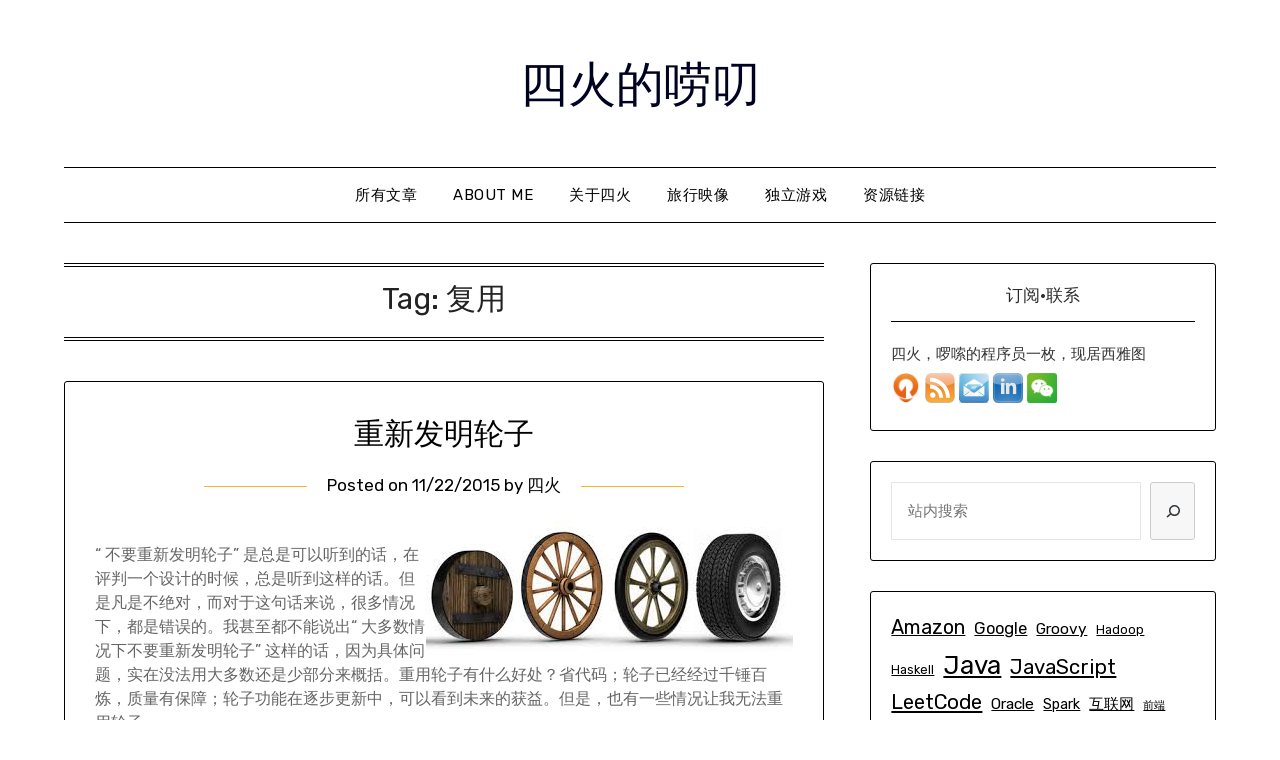

--- FILE ---
content_type: text/html; charset=UTF-8
request_url: https://www.raychase.net/tag/%E5%A4%8D%E7%94%A8
body_size: 14333
content:
<!doctype html>
<html lang="en-US">
<head>
	<meta charset="UTF-8">
	<meta name="viewport" content="width=device-width, initial-scale=1">
	<link rel="profile" href="http://gmpg.org/xfn/11">
	<title>复用 &#8211; 四火的唠叨</title>
<meta name='robots' content='max-image-preview:large' />
<link rel='dns-prefetch' href='//www.googletagmanager.com' />
<link rel='dns-prefetch' href='//fonts.googleapis.com' />
<link rel='dns-prefetch' href='//s.w.org' />
<link rel="alternate" type="application/rss+xml" title="四火的唠叨 &raquo; Feed" href="https://www.raychase.net/feed" />
<link rel="alternate" type="application/rss+xml" title="四火的唠叨 &raquo; Comments Feed" href="https://www.raychase.net/comments/feed" />
<link rel="alternate" type="application/rss+xml" title="四火的唠叨 &raquo; 复用 Tag Feed" href="https://www.raychase.net/tag/%e5%a4%8d%e7%94%a8/feed" />
<script type="text/javascript">
window._wpemojiSettings = {"baseUrl":"https:\/\/s.w.org\/images\/core\/emoji\/14.0.0\/72x72\/","ext":".png","svgUrl":"https:\/\/s.w.org\/images\/core\/emoji\/14.0.0\/svg\/","svgExt":".svg","source":{"concatemoji":"https:\/\/www.raychase.net\/wp-includes\/js\/wp-emoji-release.min.js?ver=6.0"}};
/*! This file is auto-generated */
!function(e,a,t){var n,r,o,i=a.createElement("canvas"),p=i.getContext&&i.getContext("2d");function s(e,t){var a=String.fromCharCode,e=(p.clearRect(0,0,i.width,i.height),p.fillText(a.apply(this,e),0,0),i.toDataURL());return p.clearRect(0,0,i.width,i.height),p.fillText(a.apply(this,t),0,0),e===i.toDataURL()}function c(e){var t=a.createElement("script");t.src=e,t.defer=t.type="text/javascript",a.getElementsByTagName("head")[0].appendChild(t)}for(o=Array("flag","emoji"),t.supports={everything:!0,everythingExceptFlag:!0},r=0;r<o.length;r++)t.supports[o[r]]=function(e){if(!p||!p.fillText)return!1;switch(p.textBaseline="top",p.font="600 32px Arial",e){case"flag":return s([127987,65039,8205,9895,65039],[127987,65039,8203,9895,65039])?!1:!s([55356,56826,55356,56819],[55356,56826,8203,55356,56819])&&!s([55356,57332,56128,56423,56128,56418,56128,56421,56128,56430,56128,56423,56128,56447],[55356,57332,8203,56128,56423,8203,56128,56418,8203,56128,56421,8203,56128,56430,8203,56128,56423,8203,56128,56447]);case"emoji":return!s([129777,127995,8205,129778,127999],[129777,127995,8203,129778,127999])}return!1}(o[r]),t.supports.everything=t.supports.everything&&t.supports[o[r]],"flag"!==o[r]&&(t.supports.everythingExceptFlag=t.supports.everythingExceptFlag&&t.supports[o[r]]);t.supports.everythingExceptFlag=t.supports.everythingExceptFlag&&!t.supports.flag,t.DOMReady=!1,t.readyCallback=function(){t.DOMReady=!0},t.supports.everything||(n=function(){t.readyCallback()},a.addEventListener?(a.addEventListener("DOMContentLoaded",n,!1),e.addEventListener("load",n,!1)):(e.attachEvent("onload",n),a.attachEvent("onreadystatechange",function(){"complete"===a.readyState&&t.readyCallback()})),(e=t.source||{}).concatemoji?c(e.concatemoji):e.wpemoji&&e.twemoji&&(c(e.twemoji),c(e.wpemoji)))}(window,document,window._wpemojiSettings);
</script>
<style type="text/css">
img.wp-smiley,
img.emoji {
	display: inline !important;
	border: none !important;
	box-shadow: none !important;
	height: 1em !important;
	width: 1em !important;
	margin: 0 0.07em !important;
	vertical-align: -0.1em !important;
	background: none !important;
	padding: 0 !important;
}
</style>
	<link rel='stylesheet' id='wp-block-library-css'  href='https://www.raychase.net/wp-includes/css/dist/block-library/style.min.css?ver=6.0' type='text/css' media='all' />
<style id='global-styles-inline-css' type='text/css'>
body{--wp--preset--color--black: #000000;--wp--preset--color--cyan-bluish-gray: #abb8c3;--wp--preset--color--white: #ffffff;--wp--preset--color--pale-pink: #f78da7;--wp--preset--color--vivid-red: #cf2e2e;--wp--preset--color--luminous-vivid-orange: #ff6900;--wp--preset--color--luminous-vivid-amber: #fcb900;--wp--preset--color--light-green-cyan: #7bdcb5;--wp--preset--color--vivid-green-cyan: #00d084;--wp--preset--color--pale-cyan-blue: #8ed1fc;--wp--preset--color--vivid-cyan-blue: #0693e3;--wp--preset--color--vivid-purple: #9b51e0;--wp--preset--gradient--vivid-cyan-blue-to-vivid-purple: linear-gradient(135deg,rgba(6,147,227,1) 0%,rgb(155,81,224) 100%);--wp--preset--gradient--light-green-cyan-to-vivid-green-cyan: linear-gradient(135deg,rgb(122,220,180) 0%,rgb(0,208,130) 100%);--wp--preset--gradient--luminous-vivid-amber-to-luminous-vivid-orange: linear-gradient(135deg,rgba(252,185,0,1) 0%,rgba(255,105,0,1) 100%);--wp--preset--gradient--luminous-vivid-orange-to-vivid-red: linear-gradient(135deg,rgba(255,105,0,1) 0%,rgb(207,46,46) 100%);--wp--preset--gradient--very-light-gray-to-cyan-bluish-gray: linear-gradient(135deg,rgb(238,238,238) 0%,rgb(169,184,195) 100%);--wp--preset--gradient--cool-to-warm-spectrum: linear-gradient(135deg,rgb(74,234,220) 0%,rgb(151,120,209) 20%,rgb(207,42,186) 40%,rgb(238,44,130) 60%,rgb(251,105,98) 80%,rgb(254,248,76) 100%);--wp--preset--gradient--blush-light-purple: linear-gradient(135deg,rgb(255,206,236) 0%,rgb(152,150,240) 100%);--wp--preset--gradient--blush-bordeaux: linear-gradient(135deg,rgb(254,205,165) 0%,rgb(254,45,45) 50%,rgb(107,0,62) 100%);--wp--preset--gradient--luminous-dusk: linear-gradient(135deg,rgb(255,203,112) 0%,rgb(199,81,192) 50%,rgb(65,88,208) 100%);--wp--preset--gradient--pale-ocean: linear-gradient(135deg,rgb(255,245,203) 0%,rgb(182,227,212) 50%,rgb(51,167,181) 100%);--wp--preset--gradient--electric-grass: linear-gradient(135deg,rgb(202,248,128) 0%,rgb(113,206,126) 100%);--wp--preset--gradient--midnight: linear-gradient(135deg,rgb(2,3,129) 0%,rgb(40,116,252) 100%);--wp--preset--duotone--dark-grayscale: url('#wp-duotone-dark-grayscale');--wp--preset--duotone--grayscale: url('#wp-duotone-grayscale');--wp--preset--duotone--purple-yellow: url('#wp-duotone-purple-yellow');--wp--preset--duotone--blue-red: url('#wp-duotone-blue-red');--wp--preset--duotone--midnight: url('#wp-duotone-midnight');--wp--preset--duotone--magenta-yellow: url('#wp-duotone-magenta-yellow');--wp--preset--duotone--purple-green: url('#wp-duotone-purple-green');--wp--preset--duotone--blue-orange: url('#wp-duotone-blue-orange');--wp--preset--font-size--small: 13px;--wp--preset--font-size--medium: 20px;--wp--preset--font-size--large: 36px;--wp--preset--font-size--x-large: 42px;}.has-black-color{color: var(--wp--preset--color--black) !important;}.has-cyan-bluish-gray-color{color: var(--wp--preset--color--cyan-bluish-gray) !important;}.has-white-color{color: var(--wp--preset--color--white) !important;}.has-pale-pink-color{color: var(--wp--preset--color--pale-pink) !important;}.has-vivid-red-color{color: var(--wp--preset--color--vivid-red) !important;}.has-luminous-vivid-orange-color{color: var(--wp--preset--color--luminous-vivid-orange) !important;}.has-luminous-vivid-amber-color{color: var(--wp--preset--color--luminous-vivid-amber) !important;}.has-light-green-cyan-color{color: var(--wp--preset--color--light-green-cyan) !important;}.has-vivid-green-cyan-color{color: var(--wp--preset--color--vivid-green-cyan) !important;}.has-pale-cyan-blue-color{color: var(--wp--preset--color--pale-cyan-blue) !important;}.has-vivid-cyan-blue-color{color: var(--wp--preset--color--vivid-cyan-blue) !important;}.has-vivid-purple-color{color: var(--wp--preset--color--vivid-purple) !important;}.has-black-background-color{background-color: var(--wp--preset--color--black) !important;}.has-cyan-bluish-gray-background-color{background-color: var(--wp--preset--color--cyan-bluish-gray) !important;}.has-white-background-color{background-color: var(--wp--preset--color--white) !important;}.has-pale-pink-background-color{background-color: var(--wp--preset--color--pale-pink) !important;}.has-vivid-red-background-color{background-color: var(--wp--preset--color--vivid-red) !important;}.has-luminous-vivid-orange-background-color{background-color: var(--wp--preset--color--luminous-vivid-orange) !important;}.has-luminous-vivid-amber-background-color{background-color: var(--wp--preset--color--luminous-vivid-amber) !important;}.has-light-green-cyan-background-color{background-color: var(--wp--preset--color--light-green-cyan) !important;}.has-vivid-green-cyan-background-color{background-color: var(--wp--preset--color--vivid-green-cyan) !important;}.has-pale-cyan-blue-background-color{background-color: var(--wp--preset--color--pale-cyan-blue) !important;}.has-vivid-cyan-blue-background-color{background-color: var(--wp--preset--color--vivid-cyan-blue) !important;}.has-vivid-purple-background-color{background-color: var(--wp--preset--color--vivid-purple) !important;}.has-black-border-color{border-color: var(--wp--preset--color--black) !important;}.has-cyan-bluish-gray-border-color{border-color: var(--wp--preset--color--cyan-bluish-gray) !important;}.has-white-border-color{border-color: var(--wp--preset--color--white) !important;}.has-pale-pink-border-color{border-color: var(--wp--preset--color--pale-pink) !important;}.has-vivid-red-border-color{border-color: var(--wp--preset--color--vivid-red) !important;}.has-luminous-vivid-orange-border-color{border-color: var(--wp--preset--color--luminous-vivid-orange) !important;}.has-luminous-vivid-amber-border-color{border-color: var(--wp--preset--color--luminous-vivid-amber) !important;}.has-light-green-cyan-border-color{border-color: var(--wp--preset--color--light-green-cyan) !important;}.has-vivid-green-cyan-border-color{border-color: var(--wp--preset--color--vivid-green-cyan) !important;}.has-pale-cyan-blue-border-color{border-color: var(--wp--preset--color--pale-cyan-blue) !important;}.has-vivid-cyan-blue-border-color{border-color: var(--wp--preset--color--vivid-cyan-blue) !important;}.has-vivid-purple-border-color{border-color: var(--wp--preset--color--vivid-purple) !important;}.has-vivid-cyan-blue-to-vivid-purple-gradient-background{background: var(--wp--preset--gradient--vivid-cyan-blue-to-vivid-purple) !important;}.has-light-green-cyan-to-vivid-green-cyan-gradient-background{background: var(--wp--preset--gradient--light-green-cyan-to-vivid-green-cyan) !important;}.has-luminous-vivid-amber-to-luminous-vivid-orange-gradient-background{background: var(--wp--preset--gradient--luminous-vivid-amber-to-luminous-vivid-orange) !important;}.has-luminous-vivid-orange-to-vivid-red-gradient-background{background: var(--wp--preset--gradient--luminous-vivid-orange-to-vivid-red) !important;}.has-very-light-gray-to-cyan-bluish-gray-gradient-background{background: var(--wp--preset--gradient--very-light-gray-to-cyan-bluish-gray) !important;}.has-cool-to-warm-spectrum-gradient-background{background: var(--wp--preset--gradient--cool-to-warm-spectrum) !important;}.has-blush-light-purple-gradient-background{background: var(--wp--preset--gradient--blush-light-purple) !important;}.has-blush-bordeaux-gradient-background{background: var(--wp--preset--gradient--blush-bordeaux) !important;}.has-luminous-dusk-gradient-background{background: var(--wp--preset--gradient--luminous-dusk) !important;}.has-pale-ocean-gradient-background{background: var(--wp--preset--gradient--pale-ocean) !important;}.has-electric-grass-gradient-background{background: var(--wp--preset--gradient--electric-grass) !important;}.has-midnight-gradient-background{background: var(--wp--preset--gradient--midnight) !important;}.has-small-font-size{font-size: var(--wp--preset--font-size--small) !important;}.has-medium-font-size{font-size: var(--wp--preset--font-size--medium) !important;}.has-large-font-size{font-size: var(--wp--preset--font-size--large) !important;}.has-x-large-font-size{font-size: var(--wp--preset--font-size--x-large) !important;}
</style>
<link rel='stylesheet' id='ppv-public-css'  href='https://www.raychase.net/wp-content/plugins/document-emberdder/dist/public.css?ver=1.8.7' type='text/css' media='all' />
<link rel='stylesheet' id='collapscore-css-css'  href='https://www.raychase.net/wp-content/plugins/jquery-collapse-o-matic/css/core_style.css?ver=1.0' type='text/css' media='all' />
<link rel='stylesheet' id='collapseomatic-css-css'  href='https://www.raychase.net/wp-content/plugins/jquery-collapse-o-matic/css/dark_style.css?ver=1.6' type='text/css' media='all' />
<link rel='stylesheet' id='parent-style-css'  href='https://www.raychase.net/wp-content/themes/minimalistblogger/style.css?ver=6.0' type='text/css' media='all' />
<link rel='stylesheet' id='simplebasics-google-font-rubik-css'  href='//fonts.googleapis.com/css2?family=Rubik%3Aital%2Cwght%400%2C400%3B0%2C500%3B1%2C400%3B1%2C500&#038;ver=6.0' type='text/css' media='all' />
<link rel='stylesheet' id='simplebasics-google-fonts-css'  href='//fonts.googleapis.com/css2?family=Playfair+Display&#038;display=swap&#038;ver=6.0' type='text/css' media='all' />
<link rel='stylesheet' id='font-awesome-css'  href='https://www.raychase.net/wp-content/themes/minimalistblogger/css/font-awesome.min.css?ver=6.0' type='text/css' media='all' />
<link rel='stylesheet' id='minimalistblogger-style-css'  href='https://www.raychase.net/wp-content/themes/simplebasics/style.css?ver=6.0' type='text/css' media='all' />
<link rel='stylesheet' id='minimalistblogger-google-fonts-css'  href='//fonts.googleapis.com/css?family=Lato%3A300%2C400%2C700%2C900%7CMerriweather%3A400%2C700&#038;ver=6.0' type='text/css' media='all' />
<link rel='stylesheet' id='open-social-style-css'  href='https://www.raychase.net/wp-content/plugins/open-social/res/main.css?v=1579882243&#038;ver=6.0' type='text/css' media='all' />
<link rel='stylesheet' id='mediaelementjs-styles-css'  href='https://www.raychase.net/wp-content/plugins/media-element-html5-video-and-audio-player/mediaelement/v4/mediaelementplayer.min.css?ver=6.0' type='text/css' media='all' />
<link rel='stylesheet' id='mediaelementjs-styles-legacy-css'  href='https://www.raychase.net/wp-content/plugins/media-element-html5-video-and-audio-player/mediaelement/v4/mediaelementplayer-legacy.min.css?ver=6.0' type='text/css' media='all' />
<script type='text/javascript' src='https://www.raychase.net/wp-content/plugins/document-emberdder/dist/public.js?ver=1.8.7' id='ppv-public-js'></script>
<script type='text/javascript' src='https://www.raychase.net/wp-includes/js/jquery/jquery.min.js?ver=3.6.0' id='jquery-core-js'></script>
<script type='text/javascript' src='https://www.raychase.net/wp-includes/js/jquery/jquery-migrate.min.js?ver=3.3.2' id='jquery-migrate-js'></script>
<script type='text/javascript' src='https://www.raychase.net/wp-content/plugins/open-in-new-window-plugin/open_in_new_window_yes.js' id='oinw_vars-js'></script>
<script type='text/javascript' src='https://www.raychase.net/wp-content/plugins/open-in-new-window-plugin/open_in_new_window.js' id='oinw_methods-js'></script>

<!-- Google Analytics snippet added by Site Kit -->
<script type='text/javascript' src='https://www.googletagmanager.com/gtag/js?id=UA-49474740-1' id='google_gtagjs-js' async></script>
<script type='text/javascript' id='google_gtagjs-js-after'>
window.dataLayer = window.dataLayer || [];function gtag(){dataLayer.push(arguments);}
gtag('set', 'linker', {"domains":["www.raychase.net"]} );
gtag("js", new Date());
gtag("set", "developer_id.dZTNiMT", true);
gtag("config", "UA-49474740-1", {"anonymize_ip":true});
gtag("config", "G-7XJKZMJ7G3");
</script>

<!-- End Google Analytics snippet added by Site Kit -->
<script type='text/javascript' src='https://www.raychase.net/wp-content/plugins/open-social/res/jquery.qrcode.min.js?ver=6.0' id='jquery.qrcode-js'></script>
<script type='text/javascript' src='https://www.raychase.net/wp-content/plugins/media-element-html5-video-and-audio-player/mediaelement/v4/mediaelement-and-player.min.js?ver=4.2.8' id='mediaelementjs-scripts-js'></script>
<link rel="https://api.w.org/" href="https://www.raychase.net/wp-json/" /><link rel="alternate" type="application/json" href="https://www.raychase.net/wp-json/wp/v2/tags/209" /><link rel="EditURI" type="application/rsd+xml" title="RSD" href="https://www.raychase.net/xmlrpc.php?rsd" />
<link rel="wlwmanifest" type="application/wlwmanifest+xml" href="https://www.raychase.net/wp-includes/wlwmanifest.xml" /> 
<meta name="generator" content="WordPress 6.0" />
<meta name="generator" content="Site Kit by Google 1.116.0" />
		<style type="text/css">
			.super-menu, #smobile-menu, .primary-menu, .primary-menu ul li ul.children, .primary-menu ul li ul.sub-menu { background-color: ; }
			.main-navigation ul li a, .main-navigation ul li .sub-arrow, .super-menu .toggle-mobile-menu,.toggle-mobile-menu:before, .mobile-menu-active .smenu-hide { color: ; }
			#smobile-menu.show .main-navigation ul ul.children.active, #smobile-menu.show .main-navigation ul ul.sub-menu.active, #smobile-menu.show .main-navigation ul li, .smenu-hide.toggle-mobile-menu.menu-toggle, #smobile-menu.show .main-navigation ul li, .primary-menu ul li ul.children li, .primary-menu ul li ul.sub-menu li, .primary-menu .pmenu, .super-menu { border-color: ; border-bottom-color: ; }
			#secondary .widget h3, #secondary .widget h3 a, #secondary .widget h4, #secondary .widget h1, #secondary .widget h2, #secondary .widget h5, #secondary .widget h6 { color: ; }
			#secondary .widget a, #secondary a, #secondary .widget li a , #secondary span.sub-arrow{ color: ; }
			#secondary, #secondary .widget, #secondary .widget p, #secondary .widget li, .widget time.rpwe-time.published { color: ; }
			.swidgets-wrap .sidebar-title-border, #secondary .swidgets-wrap, #secondary .widget ul li, .featured-sidebar .search-field { border-color: ; }
			.site-info, .footer-column-three input.search-submit, .footer-column-three p, .footer-column-three li, .footer-column-three td, .footer-column-three th, .footer-column-three caption { color: ; }
						body, .site, .swidgets-wrap h3, .post-data-text { background: ; }
			.site-title a, .site-description { color: ; }
			.sheader { background:  }
		</style>
	
		<style type="text/css">
		body, 
		.site, 
		.swidgets-wrap h3, 
		.post-data-text { background: ; }
		
		.site-title a, 
		.site-description { color: ; }
		
		.sheader { background:  }
		</style>
		<style type="text/css">.recentcomments a{display:inline !important;padding:0 !important;margin:0 !important;}</style></head>

<body class="archive tag tag-209 hfeed masthead-fixed">
	 <svg xmlns="http://www.w3.org/2000/svg" viewBox="0 0 0 0" width="0" height="0" focusable="false" role="none" style="visibility: hidden; position: absolute; left: -9999px; overflow: hidden;" ><defs><filter id="wp-duotone-dark-grayscale"><feColorMatrix color-interpolation-filters="sRGB" type="matrix" values=" .299 .587 .114 0 0 .299 .587 .114 0 0 .299 .587 .114 0 0 .299 .587 .114 0 0 " /><feComponentTransfer color-interpolation-filters="sRGB" ><feFuncR type="table" tableValues="0 0.49803921568627" /><feFuncG type="table" tableValues="0 0.49803921568627" /><feFuncB type="table" tableValues="0 0.49803921568627" /><feFuncA type="table" tableValues="1 1" /></feComponentTransfer><feComposite in2="SourceGraphic" operator="in" /></filter></defs></svg><svg xmlns="http://www.w3.org/2000/svg" viewBox="0 0 0 0" width="0" height="0" focusable="false" role="none" style="visibility: hidden; position: absolute; left: -9999px; overflow: hidden;" ><defs><filter id="wp-duotone-grayscale"><feColorMatrix color-interpolation-filters="sRGB" type="matrix" values=" .299 .587 .114 0 0 .299 .587 .114 0 0 .299 .587 .114 0 0 .299 .587 .114 0 0 " /><feComponentTransfer color-interpolation-filters="sRGB" ><feFuncR type="table" tableValues="0 1" /><feFuncG type="table" tableValues="0 1" /><feFuncB type="table" tableValues="0 1" /><feFuncA type="table" tableValues="1 1" /></feComponentTransfer><feComposite in2="SourceGraphic" operator="in" /></filter></defs></svg><svg xmlns="http://www.w3.org/2000/svg" viewBox="0 0 0 0" width="0" height="0" focusable="false" role="none" style="visibility: hidden; position: absolute; left: -9999px; overflow: hidden;" ><defs><filter id="wp-duotone-purple-yellow"><feColorMatrix color-interpolation-filters="sRGB" type="matrix" values=" .299 .587 .114 0 0 .299 .587 .114 0 0 .299 .587 .114 0 0 .299 .587 .114 0 0 " /><feComponentTransfer color-interpolation-filters="sRGB" ><feFuncR type="table" tableValues="0.54901960784314 0.98823529411765" /><feFuncG type="table" tableValues="0 1" /><feFuncB type="table" tableValues="0.71764705882353 0.25490196078431" /><feFuncA type="table" tableValues="1 1" /></feComponentTransfer><feComposite in2="SourceGraphic" operator="in" /></filter></defs></svg><svg xmlns="http://www.w3.org/2000/svg" viewBox="0 0 0 0" width="0" height="0" focusable="false" role="none" style="visibility: hidden; position: absolute; left: -9999px; overflow: hidden;" ><defs><filter id="wp-duotone-blue-red"><feColorMatrix color-interpolation-filters="sRGB" type="matrix" values=" .299 .587 .114 0 0 .299 .587 .114 0 0 .299 .587 .114 0 0 .299 .587 .114 0 0 " /><feComponentTransfer color-interpolation-filters="sRGB" ><feFuncR type="table" tableValues="0 1" /><feFuncG type="table" tableValues="0 0.27843137254902" /><feFuncB type="table" tableValues="0.5921568627451 0.27843137254902" /><feFuncA type="table" tableValues="1 1" /></feComponentTransfer><feComposite in2="SourceGraphic" operator="in" /></filter></defs></svg><svg xmlns="http://www.w3.org/2000/svg" viewBox="0 0 0 0" width="0" height="0" focusable="false" role="none" style="visibility: hidden; position: absolute; left: -9999px; overflow: hidden;" ><defs><filter id="wp-duotone-midnight"><feColorMatrix color-interpolation-filters="sRGB" type="matrix" values=" .299 .587 .114 0 0 .299 .587 .114 0 0 .299 .587 .114 0 0 .299 .587 .114 0 0 " /><feComponentTransfer color-interpolation-filters="sRGB" ><feFuncR type="table" tableValues="0 0" /><feFuncG type="table" tableValues="0 0.64705882352941" /><feFuncB type="table" tableValues="0 1" /><feFuncA type="table" tableValues="1 1" /></feComponentTransfer><feComposite in2="SourceGraphic" operator="in" /></filter></defs></svg><svg xmlns="http://www.w3.org/2000/svg" viewBox="0 0 0 0" width="0" height="0" focusable="false" role="none" style="visibility: hidden; position: absolute; left: -9999px; overflow: hidden;" ><defs><filter id="wp-duotone-magenta-yellow"><feColorMatrix color-interpolation-filters="sRGB" type="matrix" values=" .299 .587 .114 0 0 .299 .587 .114 0 0 .299 .587 .114 0 0 .299 .587 .114 0 0 " /><feComponentTransfer color-interpolation-filters="sRGB" ><feFuncR type="table" tableValues="0.78039215686275 1" /><feFuncG type="table" tableValues="0 0.94901960784314" /><feFuncB type="table" tableValues="0.35294117647059 0.47058823529412" /><feFuncA type="table" tableValues="1 1" /></feComponentTransfer><feComposite in2="SourceGraphic" operator="in" /></filter></defs></svg><svg xmlns="http://www.w3.org/2000/svg" viewBox="0 0 0 0" width="0" height="0" focusable="false" role="none" style="visibility: hidden; position: absolute; left: -9999px; overflow: hidden;" ><defs><filter id="wp-duotone-purple-green"><feColorMatrix color-interpolation-filters="sRGB" type="matrix" values=" .299 .587 .114 0 0 .299 .587 .114 0 0 .299 .587 .114 0 0 .299 .587 .114 0 0 " /><feComponentTransfer color-interpolation-filters="sRGB" ><feFuncR type="table" tableValues="0.65098039215686 0.40392156862745" /><feFuncG type="table" tableValues="0 1" /><feFuncB type="table" tableValues="0.44705882352941 0.4" /><feFuncA type="table" tableValues="1 1" /></feComponentTransfer><feComposite in2="SourceGraphic" operator="in" /></filter></defs></svg><svg xmlns="http://www.w3.org/2000/svg" viewBox="0 0 0 0" width="0" height="0" focusable="false" role="none" style="visibility: hidden; position: absolute; left: -9999px; overflow: hidden;" ><defs><filter id="wp-duotone-blue-orange"><feColorMatrix color-interpolation-filters="sRGB" type="matrix" values=" .299 .587 .114 0 0 .299 .587 .114 0 0 .299 .587 .114 0 0 .299 .587 .114 0 0 " /><feComponentTransfer color-interpolation-filters="sRGB" ><feFuncR type="table" tableValues="0.098039215686275 1" /><feFuncG type="table" tableValues="0 0.66274509803922" /><feFuncB type="table" tableValues="0.84705882352941 0.41960784313725" /><feFuncA type="table" tableValues="1 1" /></feComponentTransfer><feComposite in2="SourceGraphic" operator="in" /></filter></defs></svg><a class="skip-link screen-reader-text" href="#content">Skip to content</a>
	<div id="page" class="site">

		<header id="masthead" class="sheader site-header clearfix">
			<div class="content-wrap">
							<div class="site-branding">
				<!-- If frontpage, make title h1 -->
							<p class="site-title"><a href="https://www.raychase.net/" rel="home">四火的唠叨</a></p>
						<p class="site-description">一个纯正程序员的啰嗦</p>
					</div>
			</div>
	<nav id="primary-site-navigation" class="primary-menu main-navigation clearfix">
		<a href="#" id="pull" class="smenu-hide toggle-mobile-menu menu-toggle" aria-controls="secondary-menu" aria-expanded="false">Menu</a>
		<div class="content-wrap text-center">
			<div class="center-main-menu">
				<div id="primary-menu" class="pmenu"><ul>
<li class="page_item page-item-528"><a href="https://www.raychase.net/allarticles">所有文章</a></li>
<li class="page_item page-item-7572"><a href="https://www.raychase.net/about-me-english">About Me</a></li>
<li class="page_item page-item-12"><a href="https://www.raychase.net/aboutme">关于四火</a></li>
<li class="page_item page-item-4397"><a href="https://www.raychase.net/travel">旅行映像</a></li>
<li class="page_item page-item-5038"><a href="https://www.raychase.net/indie-games">独立游戏</a></li>
<li class="page_item page-item-655"><a href="https://www.raychase.net/resources">资源链接</a></li>
</ul></div>
				</div>
			</div>
		</nav>
		<div class="super-menu clearfix">
			<div class="super-menu-inner">
				<a href="#" id="pull" class="toggle-mobile-menu menu-toggle" aria-controls="secondary-menu" aria-expanded="false">Menu</a>
			</div>
		</div>
		<div id="mobile-menu-overlay"></div>
	</header>

	
<div class="content-wrap">
	<div class="header-widgets-wrapper">
		
	
</div>
</div>

<div id="content" class="site-content clearfix">
	<div class="content-wrap">

	<div id="primary" class="featured-content content-area">
		<main id="main" class="site-main">

		
			<header class="fbox page-header">
				<h1 class="page-title">Tag: <span>复用</span></h1>			</header><!-- .page-header -->

			
<article id="post-3504" class="posts-entry fbox blogposts-list post-3504 post type-post status-publish format-standard hentry category-programming-languages-paradigms tag-209 tag-49 tag-546">
	
	
	<header class="entry-header">
		<h2 class="entry-title"><a href="https://www.raychase.net/3504" rel="bookmark">重新发明轮子</a></h2>		<div class="entry-meta">
			<div class="blog-data-wrapper">
				<div class="post-data-divider"></div>
				<div class="post-data-positioning">
					<div class="post-data-text">
						<span class="posted-on">Posted on <a href="https://www.raychase.net/3504" rel="bookmark"><time class="entry-date published" datetime="2015-11-22T14:40:48-08:00">11/22/2015</time><time class="updated" datetime="2024-10-08T16:36:54-07:00">10/08/2024</time></a></span><span class="byline"> by <span class="author vcard"><a class="url fn n" href="https://www.raychase.net/author/6116353">四火</a></span></span>					</div>
				</div>
			</div>
		</div><!-- .entry-meta -->
			</header><!-- .entry-header -->

	<div class="entry-content">
		<p><img loading="lazy" alt="wheels" border="0" height="137" src="/wp-content/uploads/2015/11/wheelswheels.png" style="float: right;" title="wheels.png" width="367" /></p>
<p>&ldquo; 不要重新发明轮子&rdquo; 是总是可以听到的话，在评判一个设计的时候，总是听到这样的话。但是凡是不绝对，而对于这句话来说，很多情况下，都是错误的。我甚至都不能说出&ldquo; 大多数情况下不要重新发明轮子&rdquo; 这样的话，因为具体问题，实在没法用大多数还是少部分来概括。重用轮子有什么好处？省代码；轮子已经经过千锤百炼，质量有保障；轮子功能在逐步更新中，可以看到未来的获益。但是，也有一些情况让我无法重用轮子。</p>
<p>第一种情况，我只需要一点沙土，我不需要整座大山。</p>
<p>比如，我只需要一个 StringUtil.isEmpty 这样的方法，判断字符串是否为空串或者 null，如果引入</p>
<p>[&#8230;&#8230;]<span class="read-more"><a href="https://www.raychase.net/3504">阅读全文</a></span></p>
			<div class="text-center">
				<a href="https://www.raychase.net/3504" class="blogpost-button">Continue reading</a>
			</div>
		</div><!-- .entry-content -->


	</article><!-- #post-3504 -->

<article id="post-777" class="posts-entry fbox blogposts-list post-777 post type-post status-publish format-standard hentry category-programming-languages-paradigms tag-209 tag-41">
	
	
	<header class="entry-header">
		<h2 class="entry-title"><a href="https://www.raychase.net/777" rel="bookmark">看透面向对象的复用技术</a></h2>		<div class="entry-meta">
			<div class="blog-data-wrapper">
				<div class="post-data-divider"></div>
				<div class="post-data-positioning">
					<div class="post-data-text">
						<span class="posted-on">Posted on <a href="https://www.raychase.net/777" rel="bookmark"><time class="entry-date published" datetime="2012-08-07T15:45:15-07:00">08/07/2012</time><time class="updated" datetime="2024-10-08T16:38:08-07:00">10/08/2024</time></a></span><span class="byline"> by <span class="author vcard"><a class="url fn n" href="https://www.raychase.net/author/6116353">四火</a></span></span>					</div>
				</div>
			</div>
		</div><!-- .entry-meta -->
			</header><!-- .entry-header -->

	<div class="entry-content">
		<p><a href="/wp-content/uploads/2012/10/11.jpg"><img loading="lazy" align="right" alt="1" border="0" height="144" src="/wp-content/uploads/2012/10/1_thumb1.jpg" style="border-bottom: 0px; border-left: 0px; display: inline; margin-left: 0px; border-top: 0px; margin-right: 0px; border-right: 0px" title="1" width="144" /></a> 本文翻译自<a href="http://www.drdobbs.com/a-realistic-look-at-object-oriented-reus/184415594" target="_blank" rel="noopener">这篇文章</a>，这篇文章写于 1998 年，作者是 Scott Ambler，真的挺久远了。看看上个世纪末的时候，程序员的视角和观点。</p>
<p><em>想从面向对象复用技术中真正获益，你就必须理解不同种类的复用，并且自如地在不同场合下使用它们。</em></p>
<ul>
<li><em>可复用资源</em></li>
<li><em>业务对象根源</em></li>
</ul>
<p><em>复用性是面向对象技术带来的很棒的潜在好处之一。遗憾的是，很多情况下这个好处并不能真正兑现。原因在于复用并不是毫无代价的，它并不是你使用面向对象开发工具的时候就能轻而易举得到的。相反，它是你为了成功而努力工作得来的。首先要知道的是，这个世界上有比代码复用多得多的可复用的东西。代码复用只不过是最基本的一种形式而已。当然，你不要</em></p>
<p>[&#8230;&#8230;]<span class="read-more"><a href="https://www.raychase.net/777">阅读全文</a></span></p>
			<div class="text-center">
				<a href="https://www.raychase.net/777" class="blogpost-button">Continue reading</a>
			</div>
		</div><!-- .entry-content -->


	</article><!-- #post-777 -->
<div class="text-center"></div>
		</main><!-- #main -->
	</div><!-- #primary -->


<aside id="secondary" class="featured-sidebar widget-area">
	<section id="custom_html-2" class="widget_text fbox swidgets-wrap widget widget_custom_html"><div class="swidget"><div class="sidebar-title-border"><h3 class="widget-title">订阅·联系</h3></div></div><div class="textwidget custom-html-widget"><p style="margin-top:7px; margin-bottom:7px;">四火，啰嗦的程序员一枚，现居西雅图</p>
<a href="http://gk.link/a/107V9" target="_blank" rel="noopener"><img width="30" height="30" src="/wp-content/uploads/2019/10/极客时间.png" title="极客时间专栏"/></a>
<a href="/feed" target="_blank" rel="noopener"><img width="30" height="30" src="/wp-content/uploads/2014/01/rss1.png" title="RSS"/></a>
<a href="mailto:raychase.net@gmail.com"><img width="30" height="30" src="/wp-content/uploads/2014/01/email.jpg" title="邮件"/></a>
<a href="https://www.linkedin.com/in/ray-xiong/" target="_blank" rel="noopener"><img width="30" height="30" src="/wp-content/uploads/2017/10/LinkedIn.png" title="LinkedIn"/></a>
<a href="/wp-content/uploads/2018/03/wechat.jpeg"><img width="30" height="30" src="/wp-content/uploads/2017/03/wechat.png" title="微信"/></a></div></section><section id="block-3" class="fbox swidgets-wrap widget widget_block widget_search"><form role="search" method="get" action="https://www.raychase.net/" class="wp-block-search__button-outside wp-block-search__icon-button wp-block-search"><label for="wp-block-search__input-1" class="wp-block-search__label screen-reader-text">Search</label><div class="wp-block-search__inside-wrapper " ><input type="search" id="wp-block-search__input-1" class="wp-block-search__input " name="s" value="" placeholder="站内搜索"  required /><button type="submit" class="wp-block-search__button   has-icon"  aria-label="Search"><svg id="search-icon" class="search-icon" viewBox="0 0 24 24" width="24" height="24">
					<path d="M13.5 6C10.5 6 8 8.5 8 11.5c0 1.1.3 2.1.9 3l-3.4 3 1 1.1 3.4-2.9c1 .9 2.2 1.4 3.6 1.4 3 0 5.5-2.5 5.5-5.5C19 8.5 16.5 6 13.5 6zm0 9.5c-2.2 0-4-1.8-4-4s1.8-4 4-4 4 1.8 4 4-1.8 4-4 4z"></path>
				</svg></button></div></form></section><section id="block-2" class="fbox swidgets-wrap widget widget_block widget_tag_cloud"><p class="is-style-default wp-block-tag-cloud"><a href="https://www.raychase.net/tag/amazon" class="tag-cloud-link tag-link-94 tag-link-position-1" style="font-size: 14.820512820513pt;" aria-label="Amazon (11 items)">Amazon</a>
<a href="https://www.raychase.net/tag/google" class="tag-cloud-link tag-link-67 tag-link-position-2" style="font-size: 12.487179487179pt;" aria-label="Google (8 items)">Google</a>
<a href="https://www.raychase.net/tag/groovy" class="tag-cloud-link tag-link-32 tag-link-position-3" style="font-size: 11.589743589744pt;" aria-label="Groovy (7 items)">Groovy</a>
<a href="https://www.raychase.net/tag/hadoop" class="tag-cloud-link tag-link-305 tag-link-position-4" style="font-size: 9.4358974358974pt;" aria-label="Hadoop (5 items)">Hadoop</a>
<a href="https://www.raychase.net/tag/haskell" class="tag-cloud-link tag-link-511 tag-link-position-5" style="font-size: 9.4358974358974pt;" aria-label="Haskell (5 items)">Haskell</a>
<a href="https://www.raychase.net/tag/java" class="tag-cloud-link tag-link-624 tag-link-position-6" style="font-size: 19.487179487179pt;" aria-label="Java (21 items)">Java</a>
<a href="https://www.raychase.net/tag/javascript_" class="tag-cloud-link tag-link-35 tag-link-position-7" style="font-size: 15.358974358974pt;" aria-label="JavaScript (12 items)">JavaScript</a>
<a href="https://www.raychase.net/tag/leetcode" class="tag-cloud-link tag-link-484 tag-link-position-8" style="font-size: 15.358974358974pt;" aria-label="LeetCode (12 items)">LeetCode</a>
<a href="https://www.raychase.net/tag/oracle" class="tag-cloud-link tag-link-549 tag-link-position-9" style="font-size: 11.589743589744pt;" aria-label="Oracle (7 items)">Oracle</a>
<a href="https://www.raychase.net/tag/spark" class="tag-cloud-link tag-link-551 tag-link-position-10" style="font-size: 10.692307692308pt;" aria-label="Spark (6 items)">Spark</a>
<a href="https://www.raychase.net/tag/%e4%ba%92%e8%81%94%e7%bd%91" class="tag-cloud-link tag-link-120 tag-link-position-11" style="font-size: 11.589743589744pt;" aria-label="互联网 (7 items)">互联网</a>
<a href="https://www.raychase.net/tag/%e5%89%8d%e7%ab%af" class="tag-cloud-link tag-link-20 tag-link-position-12" style="font-size: 8pt;" aria-label="前端 (4 items)">前端</a>
<a href="https://www.raychase.net/tag/%e5%8d%8e%e4%b8%ba" class="tag-cloud-link tag-link-121 tag-link-position-13" style="font-size: 10.692307692308pt;" aria-label="华为 (6 items)">华为</a>
<a href="https://www.raychase.net/tag/%e5%8e%86%e5%8f%b2" class="tag-cloud-link tag-link-145 tag-link-position-14" style="font-size: 9.4358974358974pt;" aria-label="历史 (5 items)">历史</a>
<a href="https://www.raychase.net/tag/%e5%90%8c%e6%ad%a5" class="tag-cloud-link tag-link-43 tag-link-position-15" style="font-size: 9.4358974358974pt;" aria-label="同步 (5 items)">同步</a>
<a href="https://www.raychase.net/tag/%e5%9b%a2%e9%98%9f" class="tag-cloud-link tag-link-257 tag-link-position-16" style="font-size: 9.4358974358974pt;" aria-label="团队 (5 items)">团队</a>
<a href="https://www.raychase.net/tag/%e5%9b%be%e8%a7%a3%e7%ac%94%e8%ae%b0" class="tag-cloud-link tag-link-698 tag-link-position-17" style="font-size: 20.564102564103pt;" aria-label="图解笔记 (24 items)">图解笔记</a>
<a href="https://www.raychase.net/tag/%e5%9f%ba%e7%a1%80%e8%ae%be%e6%96%bd" class="tag-cloud-link tag-link-724 tag-link-position-18" style="font-size: 13.384615384615pt;" aria-label="基础设施 (9 items)">基础设施</a>
<a href="https://www.raychase.net/tag/%e5%b7%a5%e4%bd%9c" class="tag-cloud-link tag-link-175 tag-link-position-19" style="font-size: 11.589743589744pt;" aria-label="工作 (7 items)">工作</a>
<a href="https://www.raychase.net/tag/%e5%b7%a5%e4%bd%9c%e6%b5%81" class="tag-cloud-link tag-link-182 tag-link-position-20" style="font-size: 9.4358974358974pt;" aria-label="工作流 (5 items)">工作流</a>
<a href="https://www.raychase.net/tag/%e5%b7%a5%e5%85%b7" class="tag-cloud-link tag-link-160 tag-link-position-21" style="font-size: 9.4358974358974pt;" aria-label="工具 (5 items)">工具</a>
<a href="https://www.raychase.net/tag/%e5%b7%a5%e7%a8%8b%e5%b8%88" class="tag-cloud-link tag-link-256 tag-link-position-22" style="font-size: 10.692307692308pt;" aria-label="工程师 (6 items)">工程师</a>
<a href="https://www.raychase.net/tag/%e5%ba%94%e7%94%a8%e7%b3%bb%e7%bb%9f" class="tag-cloud-link tag-link-723 tag-link-position-23" style="font-size: 17.512820512821pt;" aria-label="应用系统 (16 items)">应用系统</a>
<a href="https://www.raychase.net/tag/%e5%bc%82%e6%ad%a5" class="tag-cloud-link tag-link-44 tag-link-position-24" style="font-size: 10.692307692308pt;" aria-label="异步 (6 items)">异步</a>
<a href="https://www.raychase.net/tag/%e5%be%ae%e5%8d%9a" class="tag-cloud-link tag-link-156 tag-link-position-25" style="font-size: 13.384615384615pt;" aria-label="微博 (9 items)">微博</a>
<a href="https://www.raychase.net/tag/%e6%80%9d%e8%80%83" class="tag-cloud-link tag-link-131 tag-link-position-26" style="font-size: 12.487179487179pt;" aria-label="思考 (8 items)">思考</a>
<a href="https://www.raychase.net/tag/%e6%8a%80%e6%9c%af" class="tag-cloud-link tag-link-180 tag-link-position-27" style="font-size: 14.102564102564pt;" aria-label="技术 (10 items)">技术</a>
<a href="https://www.raychase.net/tag/%e6%8a%95%e8%b5%84" class="tag-cloud-link tag-link-743 tag-link-position-28" style="font-size: 9.4358974358974pt;" aria-label="投资 (5 items)">投资</a>
<a href="https://www.raychase.net/tag/%e6%95%b0%e6%8d%ae%e5%ba%93" class="tag-cloud-link tag-link-58 tag-link-position-29" style="font-size: 9.4358974358974pt;" aria-label="数据库 (5 items)">数据库</a>
<a href="https://www.raychase.net/tag/%e6%9b%bc%e8%81%94" class="tag-cloud-link tag-link-405 tag-link-position-30" style="font-size: 11.589743589744pt;" aria-label="曼联 (7 items)">曼联</a>
<a href="https://www.raychase.net/tag/%e6%b5%8b%e8%af%95" class="tag-cloud-link tag-link-114 tag-link-position-31" style="font-size: 10.692307692308pt;" aria-label="测试 (6 items)">测试</a>
<a href="https://www.raychase.net/tag/%e7%94%9f%e6%b4%bb" class="tag-cloud-link tag-link-339 tag-link-position-32" style="font-size: 12.487179487179pt;" aria-label="生活 (8 items)">生活</a>
<a href="https://www.raychase.net/tag/%e7%9c%bc%e7%95%8c" class="tag-cloud-link tag-link-310 tag-link-position-33" style="font-size: 8pt;" aria-label="眼界 (4 items)">眼界</a>
<a href="https://www.raychase.net/tag/%e7%a8%8b%e5%ba%8f%e5%91%98" class="tag-cloud-link tag-link-127 tag-link-position-34" style="font-size: 20.564102564103pt;" aria-label="程序员 (24 items)">程序员</a>
<a href="https://www.raychase.net/tag/%e7%ae%a1%e7%90%86" class="tag-cloud-link tag-link-516 tag-link-position-35" style="font-size: 9.4358974358974pt;" aria-label="管理 (5 items)">管理</a>
<a href="https://www.raychase.net/tag/%e7%b3%bb%e7%bb%9f%e8%ae%be%e8%ae%a1" class="tag-cloud-link tag-link-363 tag-link-position-36" style="font-size: 22pt;" aria-label="系统设计 (29 items)">系统设计</a>
<a href="https://www.raychase.net/tag/%e7%bc%93%e5%ad%98" class="tag-cloud-link tag-link-105 tag-link-position-37" style="font-size: 9.4358974358974pt;" aria-label="缓存 (5 items)">缓存</a>
<a href="https://www.raychase.net/tag/%e7%bc%96%e7%a8%8b%e8%8c%83%e5%9e%8b" class="tag-cloud-link tag-link-425 tag-link-position-38" style="font-size: 8pt;" aria-label="编程范型 (4 items)">编程范型</a>
<a href="https://www.raychase.net/tag/%e7%be%8e%e8%82%a1" class="tag-cloud-link tag-link-740 tag-link-position-39" style="font-size: 8pt;" aria-label="美股 (4 items)">美股</a>
<a href="https://www.raychase.net/tag/%e8%8b%b1%e8%af%ad" class="tag-cloud-link tag-link-153 tag-link-position-40" style="font-size: 10.692307692308pt;" aria-label="英语 (6 items)">英语</a>
<a href="https://www.raychase.net/tag/%e8%a5%bf%e9%9b%85%e5%9b%be" class="tag-cloud-link tag-link-157 tag-link-position-41" style="font-size: 8pt;" aria-label="西雅图 (4 items)">西雅图</a>
<a href="https://www.raychase.net/tag/%e8%ae%be%e8%ae%a1" class="tag-cloud-link tag-link-49 tag-link-position-42" style="font-size: 16.974358974359pt;" aria-label="设计 (15 items)">设计</a>
<a href="https://www.raychase.net/tag/%e8%af%84%e5%ae%a1" class="tag-cloud-link tag-link-110 tag-link-position-43" style="font-size: 8pt;" aria-label="评审 (4 items)">评审</a>
<a href="https://www.raychase.net/tag/%e9%97%ae%e9%a2%98" class="tag-cloud-link tag-link-130 tag-link-position-44" style="font-size: 13.384615384615pt;" aria-label="问题 (9 items)">问题</a>
<a href="https://www.raychase.net/tag/%e9%9d%a2%e8%af%95" class="tag-cloud-link tag-link-61 tag-link-position-45" style="font-size: 14.102564102564pt;" aria-label="面试 (10 items)">面试</a></p></section><section id="mycategoryorder-3" class="fbox swidgets-wrap widget widget_mycategoryorder"><div class="swidget"><div class="sidebar-title-border"><h3 class="widget-title">分类</h3></div></div>		<ul>
			<li class="cat-item cat-item-13"><a href="https://www.raychase.net/category/algorithm-data-structure">Algorithm and Data Structure</a> (30)
</li>
	<li class="cat-item cat-item-54"><a href="https://www.raychase.net/category/concurrency-asynchronization">Concurrency and Asynchronization</a> (6)
</li>
	<li class="cat-item cat-item-19"><a href="https://www.raychase.net/category/system-architecture-design">System Architecture and Design</a> (43)
</li>
	<li class="cat-item cat-item-457"><a href="https://www.raychase.net/category/distributed-system">Distributed System</a> (18)
</li>
	<li class="cat-item cat-item-5"><a href="https://www.raychase.net/category/tools-frameworks-libs">Tools Frameworks and Libs</a> (13)
</li>
	<li class="cat-item cat-item-8"><a href="https://www.raychase.net/category/storage-data-access">Storage and Data Access</a> (8)
</li>
	<li class="cat-item cat-item-3"><a href="https://www.raychase.net/category/frontend-development">Front-end Development</a> (33)
</li>
	<li class="cat-item cat-item-17"><a href="https://www.raychase.net/category/programming-languages-paradigms">Programming Languages and Paradigms</a> (55)
</li>
	<li class="cat-item cat-item-50"><a href="https://www.raychase.net/category/testing-quality-assurance">Testing and Quality Assurance</a> (4)
</li>
	<li class="cat-item cat-item-69"><a href="https://www.raychase.net/category/network-communication">Network and Communication</a> (6)
</li>
	<li class="cat-item cat-item-612"><a href="https://www.raychase.net/category/authentication-authorization">Authentication and Authorization</a> (7)
</li>
	<li class="cat-item cat-item-640"><a href="https://www.raychase.net/category/automation-operation-excellence">Automation and Operation Excellence</a> (13)
</li>
	<li class="cat-item cat-item-304"><a href="https://www.raychase.net/category/machine-learning-artificial-intelligence">Machine Learning and Artificial Intelligence</a> (6)
</li>
	<li class="cat-item cat-item-316"><a href="https://www.raychase.net/category/product-design">Product Design</a> (7)
</li>
	<li class="cat-item cat-item-228"><a href="https://www.raychase.net/category/hiring-interviews">Hiring and Interviews</a> (14)
</li>
	<li class="cat-item cat-item-659"><a href="https://www.raychase.net/category/project-team-management">Project and Team Management</a> (14)
</li>
	<li class="cat-item cat-item-360"><a href="https://www.raychase.net/category/engineering-culture">Engineering Culture</a> (17)
</li>
	<li class="cat-item cat-item-660"><a href="https://www.raychase.net/category/critical-thinking">Critical Thinking</a> (25)
</li>
	<li class="cat-item cat-item-376"><a href="https://www.raychase.net/category/career-growth">Career Growth</a> (57)
</li>
	<li class="cat-item cat-item-10"><a href="https://www.raychase.net/category/life-experience-thoughts">Life Experience and Thoughts</a> (42)
</li>
	<li class="cat-item cat-item-817"><a href="https://www.raychase.net/category/business-investment">Business and Investment</a> (6)
</li>
		</ul>
		</section><section id="listcategorypostswidget-2" class="fbox swidgets-wrap widget widget_listcategorypostswidget"><div class="swidget"><div class="sidebar-title-border"><h3 class="widget-title">推荐文章</h3></div></div><ul class="lcp_catlist" id="lcp_instance_listcategorypostswidget-2"><li><a href="https://www.raychase.net/7857">聊一聊分布式系统中的时间</a></li><li><a href="https://www.raychase.net/7671">谈谈分布式锁</a></li><li><a href="https://www.raychase.net/6364">常见分布式系统设计图解（汇总）</a></li><li><a href="https://www.raychase.net/6280">系统设计中的快速估算技巧</a></li><li><a href="https://www.raychase.net/6104">从链表存在环的问题说起</a></li><li><a href="https://www.raychase.net/5934">技术面试中，什么样的问题才是好问题？</a></li><li><a href="https://www.raychase.net/5768">从物理时钟到逻辑时钟</a></li><li><a href="https://www.raychase.net/5749">近期面试观摩的一些思考</a></li><li><a href="https://www.raychase.net/5698">RSA 背后的算法</a></li><li><a href="https://www.raychase.net/5348">谈谈 Ops（汇总 + 最终篇）：工具和实践</a></li><li><a href="https://www.raychase.net/5302">不要让业务牵着鼻子走</a></li><li><a href="https://www.raychase.net/5027">倔强的程序员</a></li><li><a href="https://www.raychase.net/4899">谈谈微信的信息流</a></li><li><a href="https://www.raychase.net/4772">评审的艺术——谈谈现实中的代码评审</a></li><li><a href="https://www.raychase.net/4620">Blog 安全问题小记</a></li><li><a href="https://www.raychase.net/4450">求第 K 个数的问题</a></li><li><a href="https://www.raychase.net/4111">一些前端框架的比较（下）——Ember.js 和 React</a></li><li><a href="https://www.raychase.net/4104">一些前端框架的比较（上）——GWT、AngularJS 和 Backbone.js</a></li><li><a href="https://www.raychase.net/3998">工作流系统的设计</a></li><li><a href="https://www.raychase.net/3546">Spark 的性能调优</a></li><li><a href="https://www.raychase.net/3395">“残酷” 的事实</a></li><li><a href="https://www.raychase.net/3196">七年工作，几个故事</a></li><li><a href="https://www.raychase.net/3139">从 Java 和 JavaScript 来学习 Haskell 和 Groovy（汇总）</a></li><li><a href="https://www.raychase.net/2861">一道随机数题目的求解</a></li><li><a href="https://www.raychase.net/2484">层次</a></li><li><a href="https://www.raychase.net/2396">Dynamo 的实现技术和去中心化</a></li><li><a href="https://www.raychase.net/2353">也谈谈全栈工程师</a></li><li><a href="https://www.raychase.net/2338">多重继承的演变</a></li><li><a href="https://www.raychase.net/2310">编程范型：工具的选择</a></li><li><a href="https://www.raychase.net/2185">GWT 初体验</a></li><li><a href="https://www.raychase.net/1912">java.util.concurrent 并发包诸类概览</a></li><li><a href="https://www.raychase.net/1887">从 DCL 的对象安全发布谈起</a></li><li><a href="https://www.raychase.net/1658">不同团队的困惑</a></li><li><a href="https://www.raychase.net/1642">不适合 Hadoop 解决的问题</a></li><li><a href="https://www.raychase.net/1615">留心那些潜在的系统设计问题</a></li><li><a href="https://www.raychase.net/1374">再谈大楼扔鸡蛋的问题</a></li><li><a href="https://www.raychase.net/1169">几种华丽无比的开发方式</a></li><li><a href="https://www.raychase.net/1107">我眼中的工程师文化</a></li><li><a href="https://www.raychase.net/1087">观点的碰撞</a></li><li><a href="https://www.raychase.net/1052">谈谈盗版软件问题</a></li><li><a href="https://www.raychase.net/1000">对几个软件开发传统观点的质疑和反驳</a></li><li><a href="https://www.raychase.net/850">MVC 框架的映射和解耦</a></li><li><a href="https://www.raychase.net/807">编程的未来</a></li><li><a href="https://www.raychase.net/730">DAO 的演进</a></li><li><a href="https://www.raychase.net/707">致那些自嘲码农的苦逼程序员</a></li><li><a href="https://www.raychase.net/698">Java 多线程发展简史</a></li><li><a href="https://www.raychase.net/589">珍爱生命，远离微博</a></li><li><a href="https://www.raychase.net/311">网站性能优化的三重境界</a></li><li><a href="https://www.raychase.net/293">OSCache 框架源码解析</a></li><li><a href="https://www.raychase.net/379">&ldquo; 你不适合做程序员&rdquo;</a></li><li><a href="https://www.raychase.net/253">画圆画方的故事</a></li></ul><a href="https://www.raychase.net/category/recommended"> </a></section><section id="recent-comments-2" class="fbox swidgets-wrap widget widget_recent_comments"><div class="swidget"><div class="sidebar-title-border"><h3 class="widget-title">近期评论</h3></div></div><ul id="recentcomments"><li class="recentcomments"><span class="comment-author-link">bob</span> on <a href="https://www.raychase.net/8115/comment-page-1#comment-867115">聊聊商业模式——Atlassian</a></li><li class="recentcomments"><span class="comment-author-link">Battlele</span> on <a href="https://www.raychase.net/8072/comment-page-1#comment-866467">回国感悟</a></li><li class="recentcomments"><span class="comment-author-link">Anonymous</span> on <a href="https://www.raychase.net/8063/comment-page-1#comment-865073">聊聊拼多多的商业模式</a></li><li class="recentcomments"><span class="comment-author-link">Battlele</span> on <a href="https://www.raychase.net/8063/comment-page-1#comment-864880">聊聊拼多多的商业模式</a></li><li class="recentcomments"><span class="comment-author-link">Anonymous</span> on <a href="https://www.raychase.net/8063/comment-page-1#comment-864797">聊聊拼多多的商业模式</a></li><li class="recentcomments"><span class="comment-author-link">Anonymous</span> on <a href="https://www.raychase.net/allarticles/comment-page-1#comment-863290">所有文章</a></li><li class="recentcomments"><span class="comment-author-link">Anonymous</span> on <a href="https://www.raychase.net/5027/comment-page-1#comment-858620">倔强的程序员</a></li><li class="recentcomments"><span class="comment-author-link">rocky</span> on <a href="https://www.raychase.net/7384/comment-page-1#comment-855959">关于时间管理的一点新的感悟</a></li><li class="recentcomments"><span class="comment-author-link">panshenlian.com</span> on <a href="https://www.raychase.net/7965/comment-page-1#comment-853866">初涉 ML Workflow 系统：Kubeflow Pipelines、Flyte 和 Metaflow</a></li><li class="recentcomments"><span class="comment-author-link">panzhixiang</span> on <a href="https://www.raychase.net/7928/comment-page-1#comment-853791">关于近期求职的近况和思考</a></li></ul></section></aside><!-- #secondary -->
</div>
</div><!-- #content -->

<footer id="colophon" class="site-footer clearfix">

	<div class="content-wrap">
		
		
	
</div>

<div class="site-info">
	&copy; 2026 四火的唠叨	<!-- Delete below lines to remove copyright from footer -->
	<span class="footer-info-right">
		 | Powered by <a href="https://superbthemes.com/minimalistblogger/">Minimalist Blog</a> WordPress Theme	</span>
	<!-- Delete above lines to remove copyright from footer -->

</div><!-- .site-info -->
</div>



</footer>
</div>
<!-- Off canvas menu overlay, delete to remove dark shadow -->
<div id="smobile-menu" class="mobile-only"></div>
<div id="mobile-menu-overlay"></div>

<script type='text/javascript' src='https://www.raychase.net/wp-content/plugins/syntaxhighlighter/syntaxhighlighter3/scripts/shCore.js?ver=3.0.9b' id='syntaxhighlighter-core-js'></script>
<script type='text/javascript' src='https://www.raychase.net/wp-content/plugins/syntaxhighlighter/syntaxhighlighter3/scripts/shBrushAS3.js?ver=3.0.9b' id='syntaxhighlighter-brush-as3-js'></script>
<script type='text/javascript' src='https://www.raychase.net/wp-content/plugins/syntaxhighlighter/syntaxhighlighter3/scripts/shBrushArduino.js?ver=3.0.9b' id='syntaxhighlighter-brush-arduino-js'></script>
<script type='text/javascript' src='https://www.raychase.net/wp-content/plugins/syntaxhighlighter/syntaxhighlighter3/scripts/shBrushBash.js?ver=3.0.9b' id='syntaxhighlighter-brush-bash-js'></script>
<script type='text/javascript' src='https://www.raychase.net/wp-content/plugins/syntaxhighlighter/syntaxhighlighter3/scripts/shBrushColdFusion.js?ver=3.0.9b' id='syntaxhighlighter-brush-coldfusion-js'></script>
<script type='text/javascript' src='https://www.raychase.net/wp-content/plugins/syntaxhighlighter/third-party-brushes/shBrushClojure.js?ver=20090602' id='syntaxhighlighter-brush-clojure-js'></script>
<script type='text/javascript' src='https://www.raychase.net/wp-content/plugins/syntaxhighlighter/syntaxhighlighter3/scripts/shBrushCpp.js?ver=3.0.9b' id='syntaxhighlighter-brush-cpp-js'></script>
<script type='text/javascript' src='https://www.raychase.net/wp-content/plugins/syntaxhighlighter/syntaxhighlighter3/scripts/shBrushCSharp.js?ver=3.0.9b' id='syntaxhighlighter-brush-csharp-js'></script>
<script type='text/javascript' src='https://www.raychase.net/wp-content/plugins/syntaxhighlighter/syntaxhighlighter3/scripts/shBrushCss.js?ver=3.0.9b' id='syntaxhighlighter-brush-css-js'></script>
<script type='text/javascript' src='https://www.raychase.net/wp-content/plugins/syntaxhighlighter/syntaxhighlighter3/scripts/shBrushDelphi.js?ver=3.0.9b' id='syntaxhighlighter-brush-delphi-js'></script>
<script type='text/javascript' src='https://www.raychase.net/wp-content/plugins/syntaxhighlighter/syntaxhighlighter3/scripts/shBrushDiff.js?ver=3.0.9b' id='syntaxhighlighter-brush-diff-js'></script>
<script type='text/javascript' src='https://www.raychase.net/wp-content/plugins/syntaxhighlighter/syntaxhighlighter3/scripts/shBrushErlang.js?ver=3.0.9b' id='syntaxhighlighter-brush-erlang-js'></script>
<script type='text/javascript' src='https://www.raychase.net/wp-content/plugins/syntaxhighlighter/third-party-brushes/shBrushFSharp.js?ver=20091003' id='syntaxhighlighter-brush-fsharp-js'></script>
<script type='text/javascript' src='https://www.raychase.net/wp-content/plugins/syntaxhighlighter/syntaxhighlighter3/scripts/shBrushGo.js?ver=3.0.9b' id='syntaxhighlighter-brush-go-js'></script>
<script type='text/javascript' src='https://www.raychase.net/wp-content/plugins/syntaxhighlighter/syntaxhighlighter3/scripts/shBrushGroovy.js?ver=3.0.9b' id='syntaxhighlighter-brush-groovy-js'></script>
<script type='text/javascript' src='https://www.raychase.net/wp-content/plugins/syntaxhighlighter/syntaxhighlighter3/scripts/shBrushHaskell.js?ver=3.0.9b' id='syntaxhighlighter-brush-haskell-js'></script>
<script type='text/javascript' src='https://www.raychase.net/wp-content/plugins/syntaxhighlighter/syntaxhighlighter3/scripts/shBrushJava.js?ver=3.0.9b' id='syntaxhighlighter-brush-java-js'></script>
<script type='text/javascript' src='https://www.raychase.net/wp-content/plugins/syntaxhighlighter/syntaxhighlighter3/scripts/shBrushJavaFX.js?ver=3.0.9b' id='syntaxhighlighter-brush-javafx-js'></script>
<script type='text/javascript' src='https://www.raychase.net/wp-content/plugins/syntaxhighlighter/syntaxhighlighter3/scripts/shBrushJScript.js?ver=3.0.9b' id='syntaxhighlighter-brush-jscript-js'></script>
<script type='text/javascript' src='https://www.raychase.net/wp-content/plugins/syntaxhighlighter/third-party-brushes/shBrushLatex.js?ver=20090613' id='syntaxhighlighter-brush-latex-js'></script>
<script type='text/javascript' src='https://www.raychase.net/wp-content/plugins/syntaxhighlighter/third-party-brushes/shBrushMatlabKey.js?ver=20091209' id='syntaxhighlighter-brush-matlabkey-js'></script>
<script type='text/javascript' src='https://www.raychase.net/wp-content/plugins/syntaxhighlighter/third-party-brushes/shBrushObjC.js?ver=20091207' id='syntaxhighlighter-brush-objc-js'></script>
<script type='text/javascript' src='https://www.raychase.net/wp-content/plugins/syntaxhighlighter/syntaxhighlighter3/scripts/shBrushPerl.js?ver=3.0.9b' id='syntaxhighlighter-brush-perl-js'></script>
<script type='text/javascript' src='https://www.raychase.net/wp-content/plugins/syntaxhighlighter/syntaxhighlighter3/scripts/shBrushPhp.js?ver=3.0.9b' id='syntaxhighlighter-brush-php-js'></script>
<script type='text/javascript' src='https://www.raychase.net/wp-content/plugins/syntaxhighlighter/syntaxhighlighter3/scripts/shBrushPlain.js?ver=3.0.9b' id='syntaxhighlighter-brush-plain-js'></script>
<script type='text/javascript' src='https://www.raychase.net/wp-content/plugins/syntaxhighlighter/syntaxhighlighter3/scripts/shBrushPowerShell.js?ver=3.0.9b' id='syntaxhighlighter-brush-powershell-js'></script>
<script type='text/javascript' src='https://www.raychase.net/wp-content/plugins/syntaxhighlighter/syntaxhighlighter3/scripts/shBrushPython.js?ver=3.0.9b' id='syntaxhighlighter-brush-python-js'></script>
<script type='text/javascript' src='https://www.raychase.net/wp-content/plugins/syntaxhighlighter/third-party-brushes/shBrushR.js?ver=20100919' id='syntaxhighlighter-brush-r-js'></script>
<script type='text/javascript' src='https://www.raychase.net/wp-content/plugins/syntaxhighlighter/syntaxhighlighter3/scripts/shBrushRuby.js?ver=3.0.9b' id='syntaxhighlighter-brush-ruby-js'></script>
<script type='text/javascript' src='https://www.raychase.net/wp-content/plugins/syntaxhighlighter/syntaxhighlighter3/scripts/shBrushScala.js?ver=3.0.9b' id='syntaxhighlighter-brush-scala-js'></script>
<script type='text/javascript' src='https://www.raychase.net/wp-content/plugins/syntaxhighlighter/syntaxhighlighter3/scripts/shBrushSql.js?ver=3.0.9b' id='syntaxhighlighter-brush-sql-js'></script>
<script type='text/javascript' src='https://www.raychase.net/wp-content/plugins/syntaxhighlighter/syntaxhighlighter3/scripts/shBrushSwift.js?ver=3.0.9b' id='syntaxhighlighter-brush-swift-js'></script>
<script type='text/javascript' src='https://www.raychase.net/wp-content/plugins/syntaxhighlighter/syntaxhighlighter3/scripts/shBrushVb.js?ver=3.0.9b' id='syntaxhighlighter-brush-vb-js'></script>
<script type='text/javascript' src='https://www.raychase.net/wp-content/plugins/syntaxhighlighter/syntaxhighlighter3/scripts/shBrushXml.js?ver=3.0.9b' id='syntaxhighlighter-brush-xml-js'></script>
<script type='text/javascript' src='https://www.raychase.net/wp-content/plugins/syntaxhighlighter/syntaxhighlighter3/scripts/shBrushYaml.js?ver=3.0.9b' id='syntaxhighlighter-brush-yaml-js'></script>
<script type='text/javascript'>
	(function(){
		var corecss = document.createElement('link');
		var themecss = document.createElement('link');
		var corecssurl = "https://www.raychase.net/wp-content/plugins/syntaxhighlighter/syntaxhighlighter3/styles/shCore.css?ver=3.0.9b";
		if ( corecss.setAttribute ) {
				corecss.setAttribute( "rel", "stylesheet" );
				corecss.setAttribute( "type", "text/css" );
				corecss.setAttribute( "href", corecssurl );
		} else {
				corecss.rel = "stylesheet";
				corecss.href = corecssurl;
		}
		document.head.appendChild( corecss );
		var themecssurl = "https://www.raychase.net/wp-content/plugins/syntaxhighlighter/syntaxhighlighter3/styles/shThemeDefault.css?ver=3.0.9b";
		if ( themecss.setAttribute ) {
				themecss.setAttribute( "rel", "stylesheet" );
				themecss.setAttribute( "type", "text/css" );
				themecss.setAttribute( "href", themecssurl );
		} else {
				themecss.rel = "stylesheet";
				themecss.href = themecssurl;
		}
		document.head.appendChild( themecss );
	})();
	SyntaxHighlighter.config.strings.expandSource = '+ expand source';
	SyntaxHighlighter.config.strings.help = '?';
	SyntaxHighlighter.config.strings.alert = 'SyntaxHighlighter\n\n';
	SyntaxHighlighter.config.strings.noBrush = 'Can\'t find brush for: ';
	SyntaxHighlighter.config.strings.brushNotHtmlScript = 'Brush wasn\'t configured for html-script option: ';
	SyntaxHighlighter.defaults['pad-line-numbers'] = false;
	SyntaxHighlighter.all();

	// Infinite scroll support
	if ( typeof( jQuery ) !== 'undefined' ) {
		jQuery( function( $ ) {
			$( document.body ).on( 'post-load', function() {
				SyntaxHighlighter.highlight();
			} );
		} );
	}
</script>
<script type='text/javascript' id='collapseomatic-js-js-before'>
const com_options = {"colomatduration":"fast","colomatslideEffect":"slideFade","colomatpauseInit":"","colomattouchstart":""}
</script>
<script type='text/javascript' src='https://www.raychase.net/wp-content/plugins/jquery-collapse-o-matic/js/collapse.js?ver=1.7.2' id='collapseomatic-js-js'></script>
<script type='text/javascript' src='https://www.raychase.net/wp-content/themes/minimalistblogger/js/navigation.js?ver=20170823' id='minimalistblogger-navigation-js'></script>
<script type='text/javascript' src='https://www.raychase.net/wp-content/themes/minimalistblogger/js/skip-link-focus-fix.js?ver=20170823' id='minimalistblogger-skip-link-focus-fix-js'></script>
<script type='text/javascript' src='https://www.raychase.net/wp-content/themes/minimalistblogger/js/script.js?ver=20160720' id='minimalistblogger-script-js'></script>
<script type='text/javascript' src='https://www.raychase.net/wp-content/themes/minimalistblogger/js/jquery.flexslider.js?ver=20150423' id='flexslider-js'></script>
<script type='text/javascript' src='https://www.raychase.net/wp-content/themes/minimalistblogger/js/accessibility.js?ver=20160720' id='minimalistblogger-accessibility-js'></script>
<script type='text/javascript' id='wpfront-scroll-top-js-extra'>
/* <![CDATA[ */
var wpfront_scroll_top_data = {"data":{"css":"#wpfront-scroll-top-container{display:none;position:fixed;cursor:pointer;z-index:9999;opacity:0}#wpfront-scroll-top-container div.text-holder{padding:3px 10px;border-radius:3px;-webkit-border-radius:3px;-webkit-box-shadow:4px 4px 5px 0 rgba(50,50,50,.5);-moz-box-shadow:4px 4px 5px 0 rgba(50,50,50,.5);box-shadow:4px 4px 5px 0 rgba(50,50,50,.5)}#wpfront-scroll-top-container a{outline-style:none;box-shadow:none;text-decoration:none}#wpfront-scroll-top-container {right: 20px;bottom: 20px;}        #wpfront-scroll-top-container img {\n            width: auto;\n            height: auto;\n        }\n        ","html":"<div id=\"wpfront-scroll-top-container\"><img src=\"https:\/\/www.raychase.net\/wp-content\/plugins\/wpfront-scroll-top\/images\/icons\/35.png\" alt=\"back to top\" title=\"\" \/><\/div>","data":{"hide_iframe":false,"button_fade_duration":200,"auto_hide":false,"auto_hide_after":2,"scroll_offset":100,"button_opacity":0.8,"button_action":"top","button_action_element_selector":"","button_action_container_selector":"html, body","button_action_element_offset":0,"scroll_duration":400}}};
/* ]]> */
</script>
<script src="https://www.raychase.net/wp-content/plugins/wpfront-scroll-top/js/wpfront-scroll-top.min.js?ver=2.2.10081" id="wpfront-scroll-top-js" async="async" defer="defer"></script>
<script type='text/javascript' src='https://www.raychase.net/wp-content/plugins/open-social/res/iconfont.js?v=1579882243&#038;ver=6.0' id='open-social-iconfont-js'></script>
<script type='text/javascript' src='https://www.raychase.net/wp-content/plugins/open-social/res/main.js?v=1579882243&#038;ver=6.0' id='open-social-script-js'></script>
</body>
</html>
